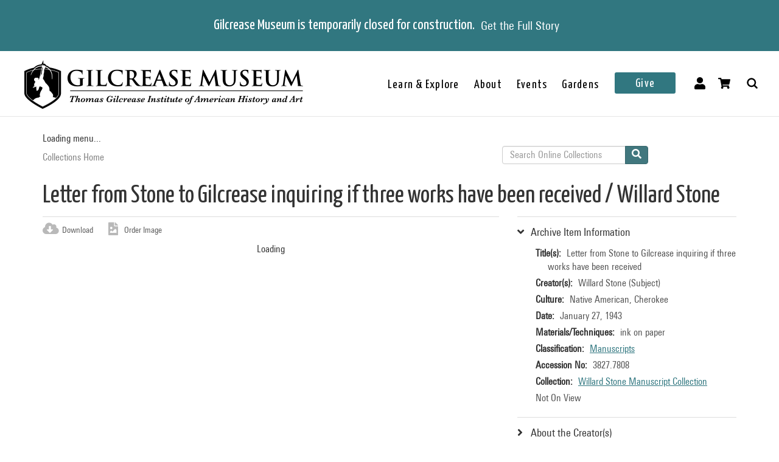

--- FILE ---
content_type: text/html; charset=utf-8
request_url: https://collections.gilcrease.org/object/38277808?position=64&list=iIKwuudNVri-TR3cqh8nqXWeUMstNykWnoyEQmEMHKI
body_size: 5160
content:
<!DOCTYPE html><html><head><meta charSet="utf-8"/><meta name="viewport" content="width=device-width"/><meta name="next-head-count" content="2"/><link data-next-font="size-adjust" rel="preconnect" href="/" crossorigin="anonymous"/><link rel="preload" href="/_next/static/css/9cf897905f418876.css" as="style"/><link rel="stylesheet" href="/_next/static/css/9cf897905f418876.css" data-n-g=""/><noscript data-n-css=""></noscript><script defer="" nomodule="" src="/_next/static/chunks/polyfills-c67a75d1b6f99dc8.js"></script><script src="/_next/static/chunks/webpack-42c0df76e198e32a.js" defer=""></script><script src="/_next/static/chunks/framework-e14092e0d084b50d.js" defer=""></script><script src="/_next/static/chunks/main-48795bd533988ee6.js" defer=""></script><script src="/_next/static/chunks/pages/_app-412c44d6c4a66c88.js" defer=""></script><script src="/_next/static/chunks/421-906e79e1c023a51a.js" defer=""></script><script src="/_next/static/chunks/664-b63d0d8c80f30c87.js" defer=""></script><script src="/_next/static/chunks/692-520690f2c98cbe28.js" defer=""></script><script src="/_next/static/chunks/914-7fd8a40dff481ef7.js" defer=""></script><script src="/_next/static/chunks/675-0473debd371673fd.js" defer=""></script><script src="/_next/static/chunks/354-7de4dbf1e5b82031.js" defer=""></script><script src="/_next/static/chunks/257-8376e4058c4a09e8.js" defer=""></script><script src="/_next/static/chunks/834-483e083dc679abc9.js" defer=""></script><script src="/_next/static/chunks/88-e5d42ccc3fe1d795.js" defer=""></script><script src="/_next/static/chunks/609-4b6dac6d1d1a3dc1.js" defer=""></script><script src="/_next/static/chunks/pages/object/%5B...slug%5D-02a1fa980f80ac08.js" defer=""></script><script src="/_next/static/625HFukQ2mGhMxezxmBOH/_buildManifest.js" defer=""></script><script src="/_next/static/625HFukQ2mGhMxezxmBOH/_ssgManifest.js" defer=""></script></head><body><div id="__next"></div><script id="__NEXT_DATA__" type="application/json">{"props":{"pageProps":{"resource":{"type":"node--museum_object","id":"ec22d431-3cb6-4adc-ba95-4c68e517050e","drupal_internal__nid":120713,"drupal_internal__vid":120713,"langcode":"en","revision_timestamp":"2025-03-08T07:30:48+00:00","revision_log":null,"status":true,"title":"Letter from Stone to Gilcrease inquiring if three works have been received","created":"2019-04-17T04:10:01+00:00","changed":"2026-01-03T10:00:04+00:00","promote":false,"sticky":false,"default_langcode":true,"revision_translation_affected":true,"breadcrumbs":[{"uri":"/","title":"Collections Home","options":[]}],"metatag":[{"tag":"meta","attributes":{"name":"title","content":"Letter from Stone to Gilcrease inquiring if three works have been received / Willard Stone - Gilcrease Museum Online Collections"}},{"tag":"meta","attributes":{"name":"description","content":"Letter from Stone to Gilcrease inquiring if three works have been received; Willard Stone; Native American, Cherokee; January 27, 1943; ink on paper; Gilcrease Museum, Tulsa, Oklahoma"}},{"tag":"link","attributes":{"rel":"shortlink","href":"https://live-gmcd.pantheonsite.io/object/38277808"}},{"tag":"link","attributes":{"rel":"canonical","href":"https://live-gmcd.pantheonsite.io/object/38277808"}},{"tag":"meta","attributes":{"name":"generator","content":"Drupal 9 (https://www.drupal.org/)"}},{"tag":"meta","attributes":{"property":"og:title","content":"Letter from Stone to Gilcrease inquiring if three works have been received / Willard Stone - Gilcrease Museum Online Collections"}},{"tag":"meta","attributes":{"property":"og:description","content":"Explore 35,000 of more than 350,000 items in the Gilcrease collection of art, artifacts and archival materials that tell the history of North America."}}],"path":{"alias":"/object/38277808","pid":196801,"langcode":"en"},"all_taxonomies_list":{"field_archive_location":[{"name":"Folder 4","tid":"21175","url":"/taxonomy/term/21175"}],"field_era":[{"name":"1926 - 1950","tid":"180","url":"/era/1926-1950"}],"field_classification":[{"name":"Manuscripts","tid":"2","url":"/classification/manuscripts"}],"field_collection":[{"name":"Willard Stone Manuscript Collection","tid":"20131","url":"/collection/willard-stone-manuscript-collection"}],"field_keywords":[{"name":"Native American (culture or style)","tid":"43139","url":"/tags/native-american-culture-or-style"},{"name":"American Indian","tid":"1010","url":"/tags/american-indian"},{"name":"Indigenous American","tid":"43140","url":"/tags/indigenous-american"},{"name":"Cherokee (culture or style)","tid":"41775","url":"/tags/cherokee-culture-or-style"},{"name":"Keetoowah","tid":"40595","url":"/tags/keetoowah"},{"name":"Thomas Gilcrease","tid":"10633","url":"/tags/thomas-gilcrease"},{"name":"Willard Stone","tid":"15029","url":"/tags/willard-stone"}]},"body":{"value":"Folder 4","format":"full_html","processed":"\u003cp\u003eFolder 4\u003c/p\u003e\n","summary":null},"field_archive_location_sort":"Willard Stone~~Folder 0000004","field_aspace_ancestors":["/repositories/2/resources/201"],"field_bibliography":null,"field_catalogue_raisonne":null,"field_citation":null,"field_copyright_statement":null,"field_culture":"Native American, Cherokee","field_edition":null,"field_exhibition_history":null,"field_gallery_location":null,"field_geography":null,"field_id_number":"3827.7808","field_label_text":null,"field_marks":null,"field_period":null,"field_private_object":false,"field_record_number":null,"field_related_works":null,"field_secondary_object_number":null,"field_state_proof":null,"field_text_entries":null,"field_thematic_json":null,"field_titles_json":"{\"DisplayOrder\":\"1\",\"Title\":\"Letter from Stone to Gilcrease inquiring if three works have been received\",\"TitleType\":\"Descriptive Title\"}","field_title_display":"Letter from Stone to Gilcrease inquiring if three works have been received, January 27, 1943","field_tms_id":"tms_62777","field_tms_last_updated_date":null,"field_tms_refresh_time":"2026-01-03","field_transcripts":null,"field_umo_id":null,"field_aspace_level":"item","field_aspace_type":"archival_object","field_aspace_uri":"/repositories/2/archival_objects/10122","field_credit_line":null,"field_curatorial_remarks":null,"field_dates_json":"{\"dates\":[{\"label\":\"creation\",\"date_type\":\"inclusive\",\"begin\":\"1938\",\"end\":\"1948\",\"expression\":\"January 27, 1943\",\"era\":\"ce\"}]}","field_date_era":"January 27, 1943","field_dimensions":null,"field_dimensions_json":null,"field_extents_json":null,"field_geoterms":null,"field_group_information":null,"field_historical_attributions":null,"field_image_rights_statement":null,"field_inscriptions":null,"field_instances_json":"{\"instances\":[{\"instance_type\":\"mixed_materials\",\"sub_container\":{\"top_container\":{\"ref\":{\"indicator\":\"4\",\"type\":\"folder\"}}}}]}","field_language_materials_json":null,"field_library_object":false,"field_medium_technique":"ink on paper","field_on_display":null,"field_portfolio_series":null,"field_prev_id_numbers":[],"field_provenance":null,"field_published_references":null,"field_publisher":null,"field_restrictions":5,"field_signed":null,"field_status":"(unknown)","field_subject":[],"field_virtual_object":false,"gm_images":{"primary_image":{"uri":"s3://assets/3827.7808_recto_o6.jpg","url":"https://gmcd-piction-live.s3.amazonaws.com/assets/3827.7808_recto_o6.jpg","alt":"","title":"","width":"1378","height":"2000"},"mobile_image":{"uri":"s3://assets/3827.7808_recto_o6.jpg","url":"https://gmcd-piction-live.s3.amazonaws.com/assets/3827.7808_recto_o6.jpg","alt":"","title":"","width":"1378","height":"2000"}},"gm_card_view_mode_data":null,"museum_object_item_info":{"item_title":"Archive Item Information","data":{"copyright_statement":"©Gilcrease Museum","titles":{"label":"Title(s)","value":"Letter from Stone to Gilcrease inquiring if three works have been received"},"creators":{"label":"Creator(s)","value":["Willard Stone (Subject)"]},"culture":{"label":"Culture","value":"Native American, Cherokee"},"date_era":{"label":"Date","value":"January 27, 1943"},"medium_technique":{"label":"Materials/Techniques","value":"ink on paper"},"classification":{"label":"Classification","value":[{"name":"Manuscripts","tid":"2","url":"/classification/manuscripts"}]},"identification_number":{"label":"Accession No","value":"3827.7808"},"collection":{"label":"Collection","value":[{"name":"Willard Stone Manuscript Collection","tid":"20131","url":"/collection/willard-stone-manuscript-collection"}]},"on_display":{"label":null,"value":"Not On View"}}},"museum_object_creator_info":{"item_title":"About the Creator","data":[{"from_gilcrease_museum":{"label":"From Gilcrease Museum","data":{"id":"3446","name":"Willard Stone","bio":"Not enrolled, but Cherokee through one grandparent.  Generally accepted as a Native American artist, although not legally recognized as such.","roles":"Subject","url":"/creator/willard-stone"}},"from_getty_vocabulary":{"ulan":"500127560","relations":[],"events":[],"name":"Stone, Willard","birthdate":"1916","deathdate":"1985","birthplace":null,"deathplace":null,"nationality":"Native American","role":"Cherokee sculptor, 1916-1985","note":null,"gender":"male"}}]},"amo_museum_object_size":null,"museum_object_marks":[],"museum_object_citation":{"item_title":"Cite this Page","data":"Stone, Willard. Letter from Stone to Gilcrease inquiring if three works have been received. 3827.7808. Willard Stone Manuscript Collection. January 27, 1943. Tulsa: Gilcrease Museum, https://live-gmcd.pantheonsite.io/object/38277808."},"museum_object_thematic_text":[],"museum_object_published_references":[],"museum_object_disclaimer":{"value":"Our Online Collections site is a work in progress. If you have information about this item that may be of assistance, please \u003ca href=\"/ask-question?content_uuid=ec22d431-3cb6-4adc-ba95-4c68e517050e\"\u003econtact us\u003c/a\u003e."},"museum_object_processed_subjects":null,"amo_museum_object_archival_location":[{"title":"Manuscript Collection: Willard Stone","path":"/finding-aid/manuscript-collection-willard-stone"}],"museum_object_computed_properties":{"dci":false,"restriction":5,"amo_is_archival_object":true,"amo_is_intermediate":false,"show_iiif_viewer":true,"has_assets":true,"assets":[{"nid":"120712","alt":null,"title":null,"width":"1378","height":"2000","uri":"s3://assets/3827.7808_recto_o6.jpg","filemime":"image/jpeg","order_caption":null,"aspect_ratio":"0.6890","url":"https://gmcd-piction-live.s3.amazonaws.com/assets/3827.7808_recto_o6.jpg"}],"primary_asset":{"nid":"120712","alt":null,"title":null,"width":"1378","height":"2000","uri":"s3://assets/3827.7808_recto_o6.jpg","filemime":"image/jpeg","order_caption":null,"aspect_ratio":"0.6890","url":"https://gmcd-piction-live.s3.amazonaws.com/assets/3827.7808_recto_o6.jpg","image_styles":{"slideshow":"https://gmcd-piction-live.s3.amazonaws.com/styles/slideshow/s3/assets/3827.7808_recto_o6.jpg?itok=Auh7Ibw9"}},"primary_image":{"uri":"s3://assets/3827.7808_recto_o6.jpg","url":"https://gmcd-piction-live.s3.amazonaws.com/assets/3827.7808_recto_o6.jpg","alt":"","title":"","width":"1378","height":"2000"},"mobile_image":{"uri":"s3://assets/3827.7808_recto_o6.jpg","url":"https://gmcd-piction-live.s3.amazonaws.com/assets/3827.7808_recto_o6.jpg","alt":"","title":"","width":"1378","height":"2000"},"creator":"Willard Stone","creator_compound_name":"Willard Stone","creators_list":"Willard Stone","subtitle":"Willard Stone","copyright_statement":"©Gilcrease Museum"},"museum_object_trimmed_plain_summary_or_body":{"100":"Folder 4"},"all_assets_list":[],"links":{"self":{"href":"https://live-gmcd.pantheonsite.io/jsonapi/node/museum_object/ec22d431-3cb6-4adc-ba95-4c68e517050e?resourceVersion=id%3A120713"}},"node_type":{"type":"node_type--node_type","id":"a2548761-3938-4054-a0e0-33996438477f","resourceIdObjMeta":{"drupal_internal__target_id":"museum_object"}},"revision_uid":{"type":"user--user","id":"4da57b20-7ce1-428c-9d97-ac0190a0b7d4","resourceIdObjMeta":{"drupal_internal__target_id":0}},"uid":{"type":"user--user","id":"6efedd87-2c4b-4501-ad2d-742ed9311727","resourceIdObjMeta":{"drupal_internal__target_id":1}},"field_archive_location":{"type":"taxonomy_term--archive_location","id":"028a36f9-5068-431f-8224-39c3349d4b15","resourceIdObjMeta":{"drupal_internal__target_id":21175}},"field_creator":[{"type":"node--creator","id":"7084345f-3dda-4b64-b139-217b0c4a006d","drupal_internal__nid":3446,"drupal_internal__vid":3446,"langcode":"en","revision_timestamp":"2025-03-15T07:07:37+00:00","revision_log":null,"status":true,"title":"Willard Stone","created":"2016-01-28T01:31:47+00:00","changed":"2026-01-30T11:00:04+00:00","promote":false,"sticky":false,"default_langcode":true,"revision_translation_affected":true,"breadcrumbs":[{"uri":"/","title":"Collections Home","options":[]}],"metatag":[{"tag":"meta","attributes":{"name":"title","content":"Willard Stone - Gilcrease Museum Online Collections"}},{"tag":"meta","attributes":{"name":"description","content":"Not enrolled, but Cherokee through one grandparent. Generally accepted as a Native American artist, although not legally recognized as such."}},{"tag":"link","attributes":{"rel":"shortlink","href":"https://live-gmcd.pantheonsite.io/creator/willard-stone"}},{"tag":"link","attributes":{"rel":"canonical","href":"https://live-gmcd.pantheonsite.io/creator/willard-stone"}},{"tag":"meta","attributes":{"name":"generator","content":"Drupal 9 (https://www.drupal.org/)"}},{"tag":"meta","attributes":{"property":"og:title","content":"Indian Madonna / Willard Stone - Gilcrease Museum Online Collections"}},{"tag":"meta","attributes":{"property":"og:description","content":"Explore 35,000 of more than 350,000 items in the Gilcrease collection of art, artifacts and archival materials that tell the history of North America."}}],"path":{"alias":"/creator/willard-stone","pid":65741,"langcode":"en"},"all_taxonomies_list":{"field_creator_role":[{"name":"Subject","tid":"643","url":"/creator-role/subject"}]},"body":{"value":"Not enrolled, but Cherokee through one grandparent.  Generally accepted as a Native American artist, although not legally recognized as such.","format":"full_html","processed":"\u003cp\u003eNot enrolled, but Cherokee through one grandparent.  Generally accepted as a Native American artist, although not legally recognized as such.\u003c/p\u003e\n","summary":null},"field_alpha_sort":"Stone, Willard, 1916 - 1985","field_begin_date":"1916","field_display_order":0,"field_end_date":"1985","field_existence_dates":null,"field_first_name":"Willard","field_last_name":"Stone","field_middle_name":null,"field_nationality":"Native American; Cherokee descent","field_tms_id":"1050","field_ulan":"http://vocab.getty.edu/ulan/500127560","gm_images":[],"gm_card_view_mode_data":[],"all_assets_list":[],"links":{"self":{"href":"https://live-gmcd.pantheonsite.io/jsonapi/node/creator/7084345f-3dda-4b64-b139-217b0c4a006d?resourceVersion=id%3A3446"}},"resourceIdObjMeta":{"drupal_internal__target_id":3446},"node_type":{"type":"node_type--node_type","id":"978c5214-4f59-42a2-84e3-71cf8a665354","resourceIdObjMeta":{"drupal_internal__target_id":"creator"}},"revision_uid":{"type":"user--user","id":"4da57b20-7ce1-428c-9d97-ac0190a0b7d4","resourceIdObjMeta":{"drupal_internal__target_id":0}},"uid":{"type":"user--user","id":"6efedd87-2c4b-4501-ad2d-742ed9311727","resourceIdObjMeta":{"drupal_internal__target_id":1}},"field_creator_role":[{"type":"taxonomy_term--creator_role","id":"b2ffb417-9804-479b-8c98-e16c3250cdc6","resourceIdObjMeta":{"drupal_internal__target_id":643}}],"relationshipNames":["node_type","revision_uid","uid","field_creator_role"]}],"field_dci_people":[],"field_department":[],"field_era":[{"type":"taxonomy_term--era","id":"425b7726-5964-492a-a060-d900bc37334e","resourceIdObjMeta":{"drupal_internal__target_id":180}}],"field_media_asset":[{"type":"node--media_asset","id":"47585f46-91f2-40c3-839e-f8814d836b0f","drupal_internal__nid":120712,"drupal_internal__vid":120712,"langcode":"en","revision_timestamp":"2025-03-08T07:30:48+00:00","revision_log":null,"status":true,"title":"3827.7808_recto_o2.jpg","created":"2019-04-17T04:10:01+00:00","changed":"2025-11-13T23:00:04+00:00","promote":false,"sticky":false,"default_langcode":true,"revision_translation_affected":true,"breadcrumbs":[{"uri":"/","title":"Collections Home","options":[]}],"metatag":[{"tag":"meta","attributes":{"name":"title","content":"3827.7808_recto_o2.jpg - Gilcrease Museum Online Collections"}},{"tag":"link","attributes":{"rel":"shortlink","href":"https://live-gmcd.pantheonsite.io/asset/38277808rectoo2jpg"}},{"tag":"link","attributes":{"rel":"canonical","href":"https://live-gmcd.pantheonsite.io/asset/38277808rectoo2jpg"}},{"tag":"meta","attributes":{"name":"generator","content":"Drupal 9 (https://www.drupal.org/)"}},{"tag":"meta","attributes":{"property":"og:title","content":"Letter from Stone to Gilcrease inquiring if three works have been received / Willard Stone - Gilcrease Museum Online Collections"}},{"tag":"meta","attributes":{"property":"og:description","content":"Explore 35,000 of more than 350,000 items in the Gilcrease collection of art, artifacts and archival materials that tell the history of North America."}}],"path":{"alias":"/asset/38277808rectoo2jpg","pid":196800,"langcode":"en"},"all_taxonomies_list":[],"body":null,"field_asset_80byline":null,"field_asset_category":"Willard Stone Manuscript Collection","field_asset_exif_digitized":"08-Aug-2014 12:00","field_asset_exif_length":"6356","field_asset_exif_make":"NIKON CORPORATION","field_asset_exif_model":"NIKON D810","field_asset_exif_original":"08-Aug-2014 12:00","field_asset_exif_width":"4382","field_asset_file_size":"126109","field_asset_instructions":"PRIMARY","field_asset_order_caption":null,"field_asset_update_stamp":"51559560","field_display_order":0,"field_primary":true,"field_tms_refresh_time":"2025-10-17","field_umo_id":"100491139","field_web":true,"field_youtube_chapters":null,"field_youtube_url":null,"gm_images":[],"gm_card_view_mode_data":[],"all_assets_list":{"field_image":{"uuid":"c999d877-45e7-492d-9324-5c7737f77ebb","uri":"s3://assets/3827.7808_recto_o6.jpg","url":"https://gmcd-piction-live.s3.amazonaws.com/assets/3827.7808_recto_o6.jpg","attributes":{"target_id":110805,"alt":null,"title":null,"width":1378,"height":2000}}},"links":{"self":{"href":"https://live-gmcd.pantheonsite.io/jsonapi/node/media_asset/47585f46-91f2-40c3-839e-f8814d836b0f?resourceVersion=id%3A120712"}},"resourceIdObjMeta":{"drupal_internal__target_id":120712},"node_type":{"type":"node_type--node_type","id":"f2b3a9c6-23f7-44e3-bcad-6e32aab25afc","resourceIdObjMeta":{"drupal_internal__target_id":"media_asset"}},"revision_uid":{"type":"user--user","id":"4da57b20-7ce1-428c-9d97-ac0190a0b7d4","resourceIdObjMeta":{"drupal_internal__target_id":0}},"uid":{"type":"user--user","id":"6efedd87-2c4b-4501-ad2d-742ed9311727","resourceIdObjMeta":{"drupal_internal__target_id":1}},"field_image":{"type":"file--file","id":"c999d877-45e7-492d-9324-5c7737f77ebb","resourceIdObjMeta":{"alt":null,"title":null,"width":1378,"height":2000,"drupal_internal__target_id":110805,"focal_point":{"x":689,"y":1000,"x_percent":50,"y_percent":50}}},"field_pdf":null,"relationshipNames":["node_type","revision_uid","uid","field_image","field_pdf"]}],"field_paragraph_creator_role":[],"field_thematic_text":null,"field_classification":[{"type":"taxonomy_term--classification","id":"a680ab6e-d261-4562-99bf-1c89b3710b91","resourceIdObjMeta":{"drupal_internal__target_id":2}}],"field_collection":{"type":"taxonomy_term--collection","id":"1ea546e3-6b46-4901-a9f1-2d65324d3d4c","resourceIdObjMeta":{"drupal_internal__target_id":20131}},"field_dci_events":[],"field_dci_places":[],"field_dci_tags":[],"field_keywords":[{"type":"taxonomy_term--tags","id":"605b0801-2daa-4ee5-9096-7bf676ec4885","resourceIdObjMeta":{"drupal_internal__target_id":43139}},{"type":"taxonomy_term--tags","id":"c4e0bde9-6614-48a2-b3cd-b2f1f323fbb4","resourceIdObjMeta":{"drupal_internal__target_id":1010}},{"type":"taxonomy_term--tags","id":"526e807b-e26a-4f2e-a41b-efd8e5e06494","resourceIdObjMeta":{"drupal_internal__target_id":43140}},{"type":"taxonomy_term--tags","id":"7ade0118-6b11-4e73-a16e-239771394f3f","resourceIdObjMeta":{"drupal_internal__target_id":41775}},{"type":"taxonomy_term--tags","id":"faf5a9d8-8da4-4a59-8a21-8136511e9d45","resourceIdObjMeta":{"drupal_internal__target_id":40595}},{"type":"taxonomy_term--tags","id":"68968180-5ce7-4b3f-b057-5cc2e81a5101","resourceIdObjMeta":{"drupal_internal__target_id":10633}},{"type":"taxonomy_term--tags","id":"89bd6006-3d3b-4f8d-aac3-480bd467112d","resourceIdObjMeta":{"drupal_internal__target_id":15029}}],"field_library_subject":[],"field_native_artist_tags":[],"field_object_type":null,"relationshipNames":["node_type","revision_uid","uid","field_archive_location","field_creator","field_dci_people","field_department","field_era","field_media_asset","field_paragraph_creator_role","field_thematic_text","field_classification","field_collection","field_dci_events","field_dci_places","field_dci_tags","field_keywords","field_library_subject","field_native_artist_tags","field_object_type"]},"metaTags":["\u003ctitle key=0 name=\"title\"content=\"Letter from Stone to Gilcrease inquiring if three works have been received / Willard Stone - Gilcrease Museum Online Collections\"\u003eLetter from Stone to Gilcrease inquiring if three works have been received / Willard Stone - Gilcrease Museum Online Collections\u003c/title\u003e","\u003cmeta key=1 name=\"description\"content=\"Letter from Stone to Gilcrease inquiring if three works have been received; Willard Stone; Native American, Cherokee; January 27, 1943; ink on paper; Gilcrease Museum, Tulsa, Oklahoma\"/\u003e","\u003clink key=2 rel=\"shortlink\"href=\"https://collections.gilcrease.org/object/38277808\"/\u003e","\u003clink key=3 rel=\"canonical\"href=\"https://collections.gilcrease.org/object/38277808\"/\u003e","\u003cmeta key=4 name=\"generator\"content=\"Drupal 9 (https://www.drupal.org/)\"/\u003e","\u003cmeta key=5 property=\"og:title\"content=\"Letter from Stone to Gilcrease inquiring if three works have been received / Willard Stone - Gilcrease Museum Online Collections\"/\u003e","\u003cmeta key=6 property=\"og:description\"content=\"Explore 35,000 of more than 350,000 items in the Gilcrease collection of art, artifacts and archival materials that tell the history of North America.\"/\u003e"],"view":[{"total":0}]},"__N_SSP":true},"page":"/object/[...slug]","query":{"position":"64","list":"iIKwuudNVri-TR3cqh8nqXWeUMstNykWnoyEQmEMHKI","slug":["38277808"]},"buildId":"625HFukQ2mGhMxezxmBOH","isFallback":false,"isExperimentalCompile":false,"gssp":true,"scriptLoader":[]}</script></body></html>